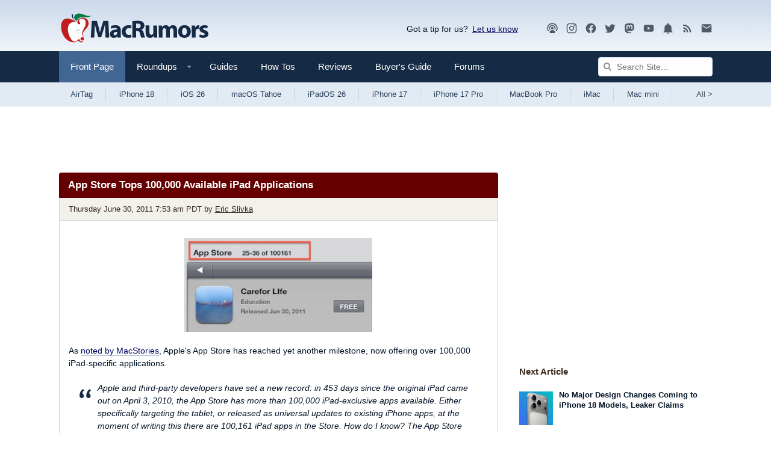

--- FILE ---
content_type: text/plain; charset=utf-8
request_url: https://ads.adthrive.com/http-api/cv2
body_size: 5502
content:
{"om":["04897otm","07qjzu81","0hly8ynw","0iyi1awv","0kl5wonw","0sm4lr19","1","10011/68d08a8ac4d4d94099d36922607b5b50","1011_302_56233468","1011_302_56233497","1011_302_56241522","1011_302_56273321","1011_302_56273331","1011_302_56273333","1011_302_56273337","1011_302_56862480","1011_302_57035139","1011_302_57035160","10310289136970_567405900","10310289136970_567405989","10ua7afe","110_584799581434975825","11142692","11509227","1185:1610326628","11896988","12010080","12010084","12010088","12174192","124843_10","124844_24","124848_8","124853_8","126xosdr","13mvd7kb","1453468","1611092","17_24766971","1891/84806","1891/84814","1g5heict","202430_200_EAAYACogfp82etiOdza92P7KkqCzDPazG1s0NmTQfyLljZ.q7ScyBDr2wK8_","202469197","206_547788","206_549410","206_559992","2132:43435725","2132:45919811","2132:45935979","2132:45999652","2179:578606630524081767","2249:650662457","2249:665741101","2249:674673691","2249:674673728","2249:691910064","2249:705239031","2307:01dy2a56","2307:0gpaphas","2307:1g5heict","2307:286bn7o6","2307:4c9wb6f0","2307:5g9x6tt0","2307:5j2wfnhs","2307:5vb39qim","2307:66r1jy9h","2307:6wbm92qr","2307:7uqs49qv","2307:88rv7n3t","2307:8orkh93v","2307:8z17070k","2307:9aisslzz","2307:9nex8xyd","2307:9ofmoaig","2307:at2pj4cu","2307:b3dfwyv7","2307:bwthmrr1","2307:bz4o9532","2307:c0mw623r","2307:cjlwanai","2307:ckmb4c3j","2307:f04zcoco","2307:f7piy8nj","2307:gd373wr7","2307:gi7efte4","2307:gj0xdd62","2307:gsnlclo6","2307:hl6onnny","2307:hu17lm1b","2307:hxxvnqg0","2307:jzqxffb2","2307:kbsid360","2307:kr427sl9","2307:n8qy2gzk","2307:nmuzeaa7","2307:nwbpobii","2307:o5diuqyc","2307:or0on6yk","2307:pj4s1p9u","2307:plth4l1a","2307:ppn03peq","2307:pvgx7ymi","2307:r8iau6rq","2307:s2ahu2ae","2307:sj78qu8s","2307:szopg7lx","2307:tndjvjkm","2307:v958nz4c","2307:wg6d64ah","2307:wxfnrapl","2307:xazvvecj","2307:xc88kxs9","2307:z6qg0sig","2307:zfaa9uvx","2307:zjn6yvkc","2307:zp0ia0an","2307:zsvdh1xi","2307:zvfjb0vm","23595974","23t9uf9c","2409_15064_70_85445193","2409_25495_176_CR52241421","2409_25495_176_CR52246439","2409_25495_176_CR52250022","24694809","24765488","248493037","24xairda","25_13mvd7kb","25_4tgls8cg","25_8b5u826e","25_cfnass1q","25_g511rwow","25_hgrz3ggo","25_sgaw7i5o","25_ti0s3bz3","25_utberk8n","25_vfvpfnp8","25_yi6qlg3p","2662_200562_8168472","2662_200562_8168536","2676:85690537","2676:85702019","2676:86082701","2676:86082782","2676:86082794","2676:86083000","2676:86087985","2676:86434096","2676:87046810","2676:87111875","2715_9888_262592","286bn7o6","28933536","29414696","2974:8154407","2fe57c84-903e-47e0-8054-35479b374b2e","2whm7rx3","3018/cd2998e101b5f5d108a9d90e2bee2e18","308_125203_21","308_125204_13","33145655","33419360","33605181","33652172","34182009","34534189","34eys5wu","35371504","3636:6286606","3646_185414_T26335189","3658_134479_szopg7lx","3658_1406006_T26266017","3658_1406006_T26266020","3658_1406006_T26266044","3658_142885_T26442534","3658_15078_revf1erj","3658_155735_plth4l1a","3658_15756_cjlwanai","3658_175625_ozjg3ycj","3658_193430_u9vfnfew","3658_203382_o8icj9qr","3658_216697_4c9wb6f0","3658_22070_9aisslzz","3658_22070_ct0wxkj7","3658_24589_T26477918","3658_62469_gsnlclo6","3658_67113_g7oe6jgi","3658_68620_T26526141","3658_93957_T26479487","3702_139777_T26561386","3702_139777_T26561496","381513943572","3822:24417995","39989240","39989249","3eygb4a4","3hkzqiet","3i90e99q","3k298p5kuh1","3kp5kuh1","3v5u0p3e","3x0i061s","409_212298","409_216326","409_223599","409_225976","409_228346","42231859","42604842","43016516","43919976","43a7ptxe","44023623","44629254","458901553568","47370256","47633464","485027845327","48877306","492063","4947806","4c9wb6f0","4cp2j2b8","4etfwvf1","4fk9nxse","4t298iczzkv","4zai8e8t","5126511943","514819301","51701738","52141873","52734146","5316_139700_44d12f53-720c-4d77-aa3f-2c657f68dcfa","5316_139700_4d1cd346-a76c-4afb-b622-5399a9f93e76","5316_139700_68a521b0-30ee-4cfb-88fb-d16005cbe6ba","5316_139700_6aefc6d3-264a-439b-b013-75aa5c48e883","5316_139700_76cc1210-8fb0-4395-b272-aa369e25ed01","5316_139700_785a261b-3310-4495-9f65-5b3921938b3e","5316_139700_86ba33fe-6ccb-43c3-a706-7d59181d021c","5316_139700_b801ca60-9d5a-4262-8563-b7f8aef0484d","5316_139700_bd0b86af-29f5-418b-9bb4-3aa99ec783bd","5316_139700_cbda64c5-11d0-46f9-8941-2ca24d2911d8","5316_139700_e57da5d6-bc41-40d9-9688-87a11ae6ec85","53v6aquw","547788","54tt2h8n","5510:2whm7rx3","5510:5wde916w","5510:lqcu63ci","5510:m7oqeimq","5510:q855phcn","5510:wu5bm8g3","55167461","55763523","557_409_220139","557_409_220363","557_409_223589","559992","56124956","56341213","564549740","579121053608376283","5826591541","588062576109","593990134972947703","5azq6tsm","5j2wfnhs","5l03u8j0","5oy7pitb","6026575677","6026599647","60966179","60f5a06w","61563729","618876699","619089559","61916211","61916223","61932920","61932933","62187798","6226527055","6226530649","6226563631","624333042214","6250_66552_1135393414","628013471","628013474","628015148","628086965","628153053","628153173","628222860","628223277","628360579","628360582","628444259","628444262","628444349","628444433","628444439","628456307","628456379","628456391","628622163","628622172","628622178","628622241","628622244","628622250","628683371","628687043","628687157","628687460","628687463","628841673","629007394","629009180","629167998","629168001","629168010","629168565","629171196","629171202","62950770","629573857","62980385","630928655","63093165","63189964","63220448","63224536","632270819","632284028","632426865","632526247","632542639","6326509215","6326509237","6365_61796_784880263591","6365_61796_793380707033","63barbg1","644877544","651637446","651637459","651637462","6547_67916_DUcoDLBbajOL3kvhpZDa","6547_67916_R5cNVjAJpSeypcfL5iXH","6547_67916_RGr9T6oAJ8UecEoB66K1","6547_67916_tc9sGuh1nqkzto7KWF8Z","659216891404","659713728691","66m08xhz","673375558002","683821359302","684153950","699227395","6ejtrnf9","6l5qanx0","6qh50f77","6tj9m7jw","6wbm92qr","6zt4aowl","702397981","705115233","705115332","705115442","705115523","705127202","708727053","709951336","70_85690708","70_86112923","726223570444","7354_229128_86905970","73mggl4h","74243_74_18482789","74243_74_18482790","74243_74_18482791","74243_74_18482792","76odrdws","77298gj3an4","78827824","795411476346","795525992576","7969_149355_43421373","7969_149355_43422062","7969_149355_44848335","7969_149355_45195379","7eooener","7exo1dkh","7fc6xgyo","7ort8nmm","7qevw67b","80j1gs7p","8152859","8152879","8160967","8193073","8193076","8193078","86082706","8831024240_564549740","88rv7n3t","8b5u826e","8becnbf0","8doidghg","8orkh93v","8ul426rx","8vksyva6","8w4klwi4","8z17070k","9057/0328842c8f1d017570ede5c97267f40d","9057/211d1f0fa71d1a58cabee51f2180e38f","9057/b232bee09e318349723e6bde72381ba0","9242758","93_ozjg3ycj","97_8152859","97_8152879","97_8193073","9925w9vu","9aisslzz","9d5f8vic","9d8zkh1h","9nex8xyd","9ttmw0rw","9uv8wyk4","Fi4k6hGhFV8","KXbVAoi3Slg","UVTSxpXK5RI","a1qtwe1o","alhocaus","axihqhfq","axw5pt53","b3dfwyv7","b4fc2141","b5idbd4d","b9ut4rp0","bd5xg6f6","bmp4lbzm","bpecuyjx","bpwmigtk","bwthmrr1","bxvl2c9f","by298qkk79m","byqkk79m","c0mw623r","c1hsjx06","cj298lwanai","cjlwanai","clca5z2o","cp5md72y","cr-08zaqf93uatj","cr-2fk8jsdlubwe","cr-5ov3ku6tuatj","cr-8itw2d8r87rgv2","cr-9muaavbiu9vd","cr-aawz2m6pubwj","cr-cho5tqv9ubwe","cr-dgoj26rbuatj","cr-e7uuzf0qx9v","cr-gego302iu9vd","cr-j5th5i2ruatj","cr-j5th5i2rubwe","cr-n6ts81bdu9vd","cr-n6ts81bdubwe","cr-r5fqbsaru9vd","cr-r5fqbsarubwe","cr-s6oqhlusubwe","cr-w589zbb8u9vd","cr-wvy9pnlnuatj","ct0wxkj7","czt3qxxp","d7jlfyzd","dft15s69","dzfrpsxu","e1qdkqyh","e2c76his","e3d3e702-477d-412c-87f3-b927aab69b67","efvt03on","enxhgiqx","erdsqbfc","extremereach_creative_76559239","ey8vsnzk","f02984zcoco","f04zcoco","f0u03q6w","fb1kd5h9","fcn2zae1","fdujxvyb","fj53zarb","fjzzyur4","fm298bueqst","fmbxvfw0","fpbj0p83","ftc00m9l","gQTLVXipzA0","gi7efte4","gj0xdd62","gsmex0yb","hcbr5cj6","hffavbt7","hgrz3ggo","hhfvml3d","hueqprai","i2aglcoy","i90isgt0","iaqttatc","ib54byn2","iifutzct","ikl4zu8e","inex5i3c","iwc7djbc","j1xlxeqb","jkx1zd5l","jzqxffb2","k0zxl8v3","kk5768bd","ksrdc5dk","ktdcyqzy","lc1wx7d6","le298b6igu0","lnjulq1w","lv9r1zs2","lxoi65lp","m6ced65q","m7oqeimq","m8bu8w55","ma50mzht","muvxy961","n3egwnq7","n8298qy2gzk","n8qy2gzk","n8w0plts","nbbqie61","nnkhm999","nnx7xbb1","nwbpobii","nx0p7cuj","o548ezd3","o5diuqyc","o8icj9qr","of8dd9pr","ofoon6ir","oj70mowv","op9gtamy","ouycdkmq","owg2zchv","oz298jg3ycj","ozjg3ycj","p28f3jtb","pagvt0pd","pfshhvkw","pl298th4l1a","plth4l1a","pm9dmfkk","ppn03peq","prcz3msg","pth04qht","pz8lwofu","q855phcn","qhj5cnew","qlhur51f","qp9gc5fs","qqvgscdx","qt09ii59","quk7w53j","r1298vz35ov","r1vz35ov","rs49usxl","ru42zlpb","rxj4b6nw","s0mrb2er","s2298ahu2ae","s2ahu2ae","s4s41bit","sd298eo60cf","sdeo60cf","sflyeogy","sj78qu8s","sl57pdtd","ssnofwh5","svinlp2o","szopg7lx","t2dlmwva","ti0s3bz3","tkyqaeto","tlbbqljf","u4atmpu4","u9298vfnfew","u9vfnfew","ui298s65v79","uis65v79","ut42112berk8n","v958nz4c","ven7pu1c","vuz7vnfn","vwg10e52","wih2rdv3","wix9gxm5","wk8exctl","wmvnyrcb","wu5bm8g3","wu5qr81l","wxfnrapl","x0ybtbv9","x61c6oxa","xc29888kxs9","xc88kxs9","xgjdt26g","xnx5isri","xwhet1qh","ya622eno","yass8yy7","yi6qlg3p","yl6g9raj","z6uhig3e","zaiy3lqy","zby700y5","zfexqyi5","zj298n6yvkc","zpm9ltrh","zs3aw5p8","zsvdh1xi","zv298fjb0vm","zvfjb0vm","zw6jpag6","2343608","2343609","2343612","2343613","2344374","2344375","2344386","5700:672549180","5700:672552173","638791959","638794438","643846157","672549180","672552173","707249248","7942757","7967351","7979132","7979135","cr-e9x05e8u27sm0","cr-e9x05e8u27uiu","cr-e9x05e8u27vix","cr-e9x05e8u27vjv","cr-e9x05h3s17sm0","cr-e9x05h3s17uiu","cr-e9x05h3s17vix","cr-e9x05h3s17vjv","cr-eas10j0u07sm0","cr-eas10j0u07uiu","cr-eas10j0u07vix","cr-edry0m0xt7sm0","cr-f6wv0m1t17sm0","cr-f6wv0m1t17uiu","f9cpze7e","nodohvfi","qnqfz5kx","t8wl12j1"],"pmp":[],"adomains":["123notices.com","1md.org","about.bugmd.com","acelauncher.com","adameve.com","akusoli.com","allyspin.com","arthrozene.com","askanexpertonline.com","atomapplications.com","bassbet.com","betsson.gr","biz-zone.co","bizreach.jp","braverx.com","bubbleroom.se","bugmd.com","buydrcleanspray.com","buysplashcleaner.com","byrna.com","capitaloneshopping.com","clarifion.com","combatironapparel.com","controlcase.com","convertwithwave.com","cotosen.com","countingmypennies.com","couponthatworks.com","cratedb.com","croisieurope.be","cs.money","dallasnews.com","definition.org","derila-ergo.com","dhgate.com","dhs.gov","displate.com","dothisforliver.com","easyprint.app","easyrecipefinder.co","easyview.app","ebook1g.peptidesciences.com","fabpop.net","familynow.club","filejomkt.run","fla-keys.com","folkaly.com","g123.jp","gameswaka.com","getbugmd.com","getconsumerchoice.com","getcubbie.com","gowavebrowser.co","gowdr.com","gransino.com","gratefulfinance.com","grosvenorcasinos.com","guard.io","hashtagchatter.com","hero-wars.com","holts.com","instantbuzz.net","investmentguru.com","itsmanual.com","jackpotcitycasino.com","justanswer.com","justanswer.es","la-date.com","lightinthebox.com","liverhealthformula.com","liverrenew.com","local.com","lovehoney.com","lowerjointpain.com","lulutox.com","lumoslearning.com","lymphsystemsupport.com","manuals-help.com","manualsdirectory.org","meccabingo.com","medimops.de","mensdrivingforce.com","millioner.com","miniretornaveis.com","mobiplus.me","mxplayer.in","myiq.com","nailfungus.ca","national-lottery.co.uk","naturalhealthreports.net","nbliver360.com","nervepaindiscovery.com","nikke-global.com","nordicspirit.co.uk","nuubu.com","onlinemanualspdf.co","original-play.com","outliermodel.com","paperela.com","paradisestays.site","parasiterelief.com","parasitesnomore.com","peta.org","photoshelter.com","plannedparenthood.org","playvod-za.com","printeasilyapp.com","printwithwave.com","profitor.com","prostaluxformula.com","quicklearnx.com","quickrecipehub.com","rakuten-sec.co.jp","rangeusa.com","refinancegold.com","robocat.com","royalcaribbean.com","saba.com.mx","shift.com","simple.life","spinbara.com","systeme.io","taboola.com","tackenberg.de","temu.com","tenfactorialrocks.com","theoceanac.com","topaipick.com","totaladblock.com","twinkl.com","usconcealedcarry.com","vagisil.com","vegashero.com","vegogarden.com","veryfast.io","viewmanuals.com","viewrecipe.net","viewtemplates.com","votervoice.net","vuse.com","wavebrowser.co","wavebrowserpro.com","weareplannedparenthood.org","winred.com","xiaflex.com","yourchamilia.com"]}